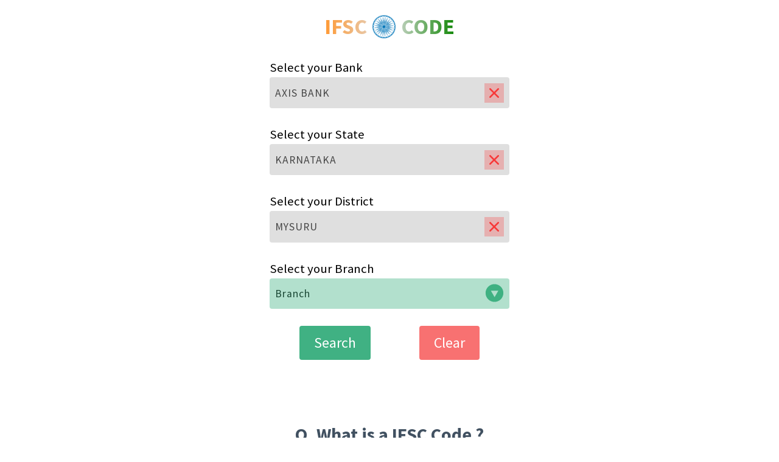

--- FILE ---
content_type: text/html; charset=UTF-8
request_url: https://tools.banksforyou.com/ifsc/axis_bank/karnataka/mysuru
body_size: 8108
content:

<!DOCTYPE html>
<html lang="en">

<head>
    <meta charset="UTF-8">
    <meta http-equiv="X-UA-Compatible" content="IE=edge">
    <meta name="viewport" content="width=device-width, initial-scale=1.0">
    <!-- <script src="https://cdn.tailwindcss.com"></script> -->
    <link href="https://fonts.googleapis.com/css2?family=Source+Sans+Pro:wght@400;700&display=swap" rel="stylesheet">
    <link rel="stylesheet" href="https://tools.banksforyou.com/ifsc/assets/css/output.css">
    <link rel="stylesheet" href="https://tools.banksforyou.com/ifsc/assets/css/style.css">
    <!--<link rel="stylesheet" href="../asset/css/navbar.css">-->

  <script type="text/javascript">
    (function(c,l,a,r,i,t,y){
        c[a]=c[a]||function(){(c[a].q=c[a].q||[]).push(arguments)};
        t=l.createElement(r);t.async=1;t.src="https://www.clarity.ms/tag/"+i;
        y=l.getElementsByTagName(r)[0];y.parentNode.insertBefore(t,y);
    })(window, document, "clarity", "script", "ews4yq2dfh");
</script>
  
    <title>Updated Axis Bank - Mysuru District in Karnataka: IFSC Code</title>
<meta name="description" content="Mysuru , in Karnataka. Branches with IMPS, RTGS, NEFT & UPI. - Axis BankIFSC Code." />
<meta property="og:title" content="IFSC Code of Mysuru Details :Axis Bank, Karnataka" />

<!-- Global site tag (gtag.js) - Google Analytics -->

<!-- End of google analytics -->

<meta property="og:type" content="website" />
<meta property="og:image" content="assets/img/ifsc_code_layout.webp" />
<meta property="og:url" content="https://tools.banksforyou.com/ifsc/axis_bank/karnataka/mysuru" />

<meta charset="UTF-8" />
<meta name="viewport" content="width=device-width, initial-scale=1.0" />
<meta http-equiv="X-UA-Compatible" content="ie=edge" />
<link rel="shortcut icon" type="image/ico" href="https://tools.banksforyou.com/asset/images/bfy_icon.ico" />

<!--Icon for all devices-->
<link rel="apple-touch-icon" sizes="57x57" href="https://tools.banksforyou.com/asset/images/bfy_icon.ico">
<link rel="apple-touch-icon" sizes="60x60" href="https://tools.banksforyou.com/asset/images/bfy_icon.ico">
<link rel="apple-touch-icon" sizes="72x72" href="https://tools.banksforyou.com/asset/images/bfy_icon.ico">
<link rel="apple-touch-icon" sizes="76x76" href="https://tools.banksforyou.com/asset/images/bfy_icon.ico">
<link rel="apple-touch-icon" sizes="114x114" href="https://tools.banksforyou.com/asset/images/bfy_icon.ico">
<link rel="apple-touch-icon" sizes="120x120" href="https://tools.banksforyou.com/asset/images/bfy_icon.ico">
<link rel="apple-touch-icon" sizes="144x144" href="https://tools.banksforyou.com/asset/images/bfy_icon.ico">
<link rel="apple-touch-icon" sizes="152x152" href="https://tools.banksforyou.com/asset/images/bfy_icon.ico">
<link rel="apple-touch-icon" sizes="180x180" href="https://tools.banksforyou.com/asset/images/bfy_icon.ico">
<link rel="icon" type="image/png" sizes="192x192" href="https://tools.banksforyou.com/asset/images/bfy_icon.ico">
<link rel="icon" type="image/png" sizes="32x32" href="https://tools.banksforyou.com/asset/images/bfy_icon.ico">
<link rel="icon" type="image/png" sizes="96x96" href="https://tools.banksforyou.com/asset/images/bfy_icon.ico">
<link rel="icon" type="image/png" sizes="16x16" href="https://tools.banksforyou.com/asset/images/bfy_icon.ico">
<meta name="msapplication-TileColor" content="#ffffff">
<meta name="msapplication-TileImage" content="https://tools.banksforyou.com/asset/images/bfy_icon.ico">
<meta name="theme-color" content="#ffffff">
<!--End for all devices-->

<link rel="canonical" href="https://tools.banksforyou.com/ifsc/axis_bank/karnataka/mysuru" />
                            
<style>
    /*@media (min-width:768px){.navInnerMenu{display:none}.navDesktopMenus>div{margin:0 .5rem}}@media (max-width:768px){.navbarDivDesktop{display:none!important}.navbarDivMobile,.showDiv{display:flex!important}.navMobileContent{display:none;position:absolute;z-index:99999;background:#fff;width:100%;height:92vh;padding:4rem 2rem;justify-content:center}.navInnerMenu{display:flex;flex-direction:column;align-items:center;justify-content:center}.navInnerMenu>div{font-size:2rem;text-align:center;margin:1rem 0}.overflowHidden{overflow:hidden!important}}*/
</style>

</head>

<body id="mainBody">
    
    <!--   <nav>-->
    <!--    <div style="display:flex;flex-direction:row;justify-content: space-between;align-items:center;margin: 0.5rem 1rem;" class="navbarDivDesktop">-->
    <!--        <div class="">-->
    <!--            <a href="https://tools.banksforyou.com/ifsc/index.php">-->
    <!--                <picture class="level-item">-->
    <!--                    <source class="level hover:bg-gray-100 py-1 transition" srcset="https://tools.banksforyou.com/asset/images/bfy_tools.webp" type="image/webp" loading="lazy" alt="site logo">-->
    <!--                    <img class="level hover:bg-gray-100 py-1 transition" src="https://tools.banksforyou.com/asset/images/bfy_tools.png" alt="site logo" loading="lazy" width="112" height="auto">-->
    <!--                </picture>-->
    <!--            </a>-->
    <!--        </div>-->
    <!--        <div style="display:flex;flex-direction:row;" class="mx-4 space-x-6 navDesktopMenus">-->
    
    <!--            <div class="hover:text-green-600 transition" style="font-size:1.3rem;"><a href="https://tools.banksforyou.com/">Tools</a></div>-->
    <!--            <div class="hover:text-green-600 transition" style="font-size:1.3rem;"><a href="https://banksforyou.com/about-us/">About Us</a></div>-->
    <!--            <div class="hover:text-green-600 transition" style="font-size:1.3rem;"><a href="https://banksforyou.com/privacy-policy/">Privacy Policy</a></div>-->
    <!--            <div class="hover:text-green-600 transition" style="font-size:1.3rem;"><a href="https://banksforyou.com/contact-us/">Contact Us</a></div>-->
    <!--        </div>-->
    <!--        <div>-->
    <!--            <a href="https://banksforyou.com" style="appearance: none;border: 0px;padding: 8px 13px 8px 13px;font-size: large;color: white;border-radius: 10%;background: #3cb281;cursor: pointer;">Blog</a>-->
    <!--        </div>-->
    <!--    </div>-->
        
    <!--    <div class="navbarDivMobile" style="display:none;flex-direction:row;justify-content: space-between;align-items:center;margin: 0.5rem 1rem;">-->
    <!--        <div class="">-->
    <!--            <a href="https://tools.banksforyou.com/ifsc/index.php">-->
    <!--                <picture class="level-item">-->
    <!--                    <source class="level hover:bg-gray-100 py-1 transition" srcset="https://tools.banksforyou.com/asset/images/bfy_tools.webp" type="image/webp" loading="lazy" alt="site logo">-->
    <!--                    <img class="level hover:bg-gray-100 py-1 transition" src="https://tools.banksforyou.com/asset/images/bfy_tools.png" alt="site logo" loading="lazy" width="112" height="auto">-->
    <!--                </picture>-->
    <!--            </a>-->
    <!--        </div>-->
    <!--        <div>-->
    <!--            <button onclick="openNav()">-->
    <!--                <img class="level hover:bg-gray-100 py-1 transition" src="https://tools.banksforyou.com/asset/images/hamburger-menu.svg" alt="site logo" loading="lazy" width="" height="2rem">-->
    <!--            </button>-->
    <!--        </div>-->
    <!--    </div>-->
    <!--    <div class="navMobileContent">-->
    <!--        <div class="navInnerMenu">-->
    <!--            <div class="hover:text-green-600 transition"><a href="https://tools.banksforyou.com/">Tools</a></div>-->
    <!--            <div class="hover:text-green-600 transition"><a href="https://banksforyou.com/about-us/">About Us</a></div>-->
    <!--            <div class="hover:text-green-600 transition"><a href="https://banksforyou.com/privacy-policy/">Privacy Policy</a></div>-->
    <!--            <div class="hover:text-green-600 transition"><a href="https://banksforyou.com/contact-us/">Contact Us</a></div>-->
    <!--        </div>-->
    <!--    </div>-->
    <!--</nav>-->
    <!--<script>-->
    <!--    function openNav(){-->
    <!--        document.querySelector(".navMobileContent").classList.toggle('showDiv');-->
    <!--        document.querySelector('body').classList.toggle('overflowHidden');-->
    <!--    }-->
    <!--</script>-->
    

    <!-- <header></header> -->
    <div class="loader">
        <svg xmlns="http://www.w3.org/2000/svg" xmlns:xlink="http://www.w3.org/1999/xlink" style="margin: auto; background: rgba(221, 221, 221, 0); display: block; shape-rendering: auto;" width="150px" height="" viewBox="0 0 100 100" preserveAspectRatio="xMidYMid">
            <circle cx="50" cy="50" r="30" stroke="#def2e9" stroke-width="10" fill="none"></circle>
            <circle cx="50" cy="50" r="30" stroke="#40b183" stroke-width="8" stroke-linecap="round" fill="none">
                <animateTransform attributeName="transform" type="rotate" repeatCount="indefinite" dur="1.1111111111111112s" values="0 50 50;180 50 50;720 50 50" keyTimes="0;0.5;1"></animateTransform>
                <animate attributeName="stroke-dasharray" repeatCount="indefinite" dur="1.1111111111111112s" values="18.84955592153876 169.64600329384882;94.2477796076938 94.24777960769377;18.84955592153876 169.64600329384882" keyTimes="0;0.5;1"></animate>
            </circle>
        </svg>
    </div>

    <div class="wrapper">

        <main class="grid middle-grid my-6" id="mainInnerBody">

            <div class="shadows-div fixed animateYout"></div>
            <div class="fixed notifications flex flex-row justify-center w-full animateOnClose">
                <div class="flex flex-row greenbgnoopacity px-3 py-2 rounded space-x-3 border-2 border-green-300">
                    <div class="font-bold tracking-wider">Copied text!</div>
                    <div class="bg-white p-1 rounded-lg cursor-pointer" onclick="closeBtn()">
                        <img src="https://tools.banksforyou.com/ifsc/assets/svg/cross.svg" class="h-4" alt="">
                    </div>
                </div>
            </div>

            <section class="adsections"></section>
            <section class="space-y-8 mx-4">
                <section>
                    <div class="flex flex-col items-center text-4xl text-bold">
                        <h1 class="maintext flex items-center justify-items">IFSC 
                            <span class="flex">
                                <img src="https://tools.banksforyou.com/ifsc/assets/svg/chakra.svg" class="h-10 mx-2 chakra" alt="">
                            </span>
                         CODE</h1>
                        <!-- <div class="flex flex-row">
                            <img src="assets/svg/arrow.svg" class="h-8" alt="" />
                            <img src="assets/svg/finder.svg" class="h-10 mt-2" alt="" />
                        </div> -->
                    </div>
                </section>
                <!-- <section class="space-y-1" id="carousal_box">
                    <p class="trending-header-text">Trending IFSC codes</p>
                    <div class="carousal">
                        <div class="carousal_allitems space-x-4">
                            <div class="carousal__item">
                                <div class="trending-ifsc">BOB IFSC CODE</div>
                            </div>
                            <div class="carousal__item">
                                <div class="trending-ifsc">SBI IFSC CODE</div>
                            </div>
                            <div class="carousal__item">
                                <div class="trending-ifsc">BOI IFSC CODE</div>
                            </div>
                            <div class="carousal__item">
                                <div class="trending-ifsc">AXIS IFSC CODE</div>
                            </div>
                            <div class="carousal__item">
                                <div class="trending-ifsc">SWI IFSC CODE</div>
                            </div>
                            <div class="carousal__item">
                                <div class="trending-ifsc">UNION IFSC CODE</div>
                            </div>
                            <div class="carousal__item">
                                <div class="trending-ifsc">ICICI IFSC CODE</div>
                            </div>
                            <div class="carousal__item">
                                <div class="trending-ifsc">HDFC IFSC CODE</div>
                            </div>
                            <div class="carousal__item">
                                <div class="trending-ifsc">Saratswat IFSC CODE</div>
                            </div>
                            <div class="carousal__item">
                                <div class="trending-ifsc">Gramin IFSC CODE</div>
                            </div>
                            <div class="carousal__item">
                                <div class="trending-ifsc">JIO Payments IFSC CODE</div>
                            </div>
                            <div class="carousal__item">
                                <div class="trending-ifsc">HDFC IFSC CODE</div>
                            </div>
                        </div>

                        <div class="carousal__actions w-full">
                            <button class="carousal__button-prev" onclick="prev()">
                                <img src="assets/svg/left.svg" class="h-8" alt="" />
                            </button>
                            <button class="carousal__button-next" onclick="next()">
                                <img src="assets/svg/left.svg" class="h-8" alt="" />
                            </button>
                        </div>
                    </div>
                </section> --><section class="space-y-7" id="bank_select">
    <div class="dropdown">
        <h2 class="dropdown-title">Select your Bank</h2>
        <div class="dropdown-select">
            <span class="select text-md">AXIS BANK</span>
            <div class="bankSelectDropdown" onclick="CrossBack(0)">
                <img src="https://tools.banksforyou.com/ifsc/assets/svg/cross-red.svg" class="w-8 h-8" alt="">
            </div>
        </div>
        <div class="dropdown-list">
            <div class="dropdown-list__item">Selected Bank</div>
            <hr />
            <div class="dropdown-list__item">AXIS BANK</div>
        </div>
    </div>
    <div class="dropdown">
        <h2 class="dropdown-title">Select your State</h2>
        <div class="dropdown-select">
            <span class="select">KARNATAKA</span>
            <div class="bankSelectDropdown" onclick="CrossBack(1)">
                <img src="https://tools.banksforyou.com/ifsc/assets/svg/cross-red.svg" class="w-8 h-8" alt="">
            </div>
        </div>
        <div class="dropdown-list">
            <div class="dropdown-list__item">Selected State</div>
            <hr />
            <div class="dropdown-list__item">KARNATAKA</div>
        </div>
    </div>
    <div class="dropdown">
        <h2 class="dropdown-title">Select your District</h2>
        <div class="dropdown-select">
            <span class="select">MYSURU</span>
            <div class="bankSelectDropdown" onclick="CrossBack(2)">
                <img src="https://tools.banksforyou.com/ifsc/assets/svg/cross-red.svg" class="w-8 h-8" alt="">
            </div>
        </div>
        <div class="dropdown-list">
            <div class="dropdown-list__item">Selected District</div>
            <hr />
            <div class="dropdown-list__item">MYSURU</div>
        </div>
    </div>
    <div class="dropdown">
        <h2 class="dropdown-title">Select your Branch</h2>
        <div class="dropdown-select lightgreenbg">
            <span class="select">Branch</span>
            <div>
                <svg width="31" height="31" viewBox="0 0 21 21" fill="none" xmlns="http://www.w3.org/2000/svg">
                    <path d="M20.4068 10.1594C20.4068 15.6326 15.9699 20.0696 10.4966 20.0696C5.02338 20.0696 0.586426 15.6326 0.586426 10.1594C0.586426 4.68613 5.02338 0.249176 10.4966 0.249176C15.9699 0.249176 20.4068 4.68613 20.4068 10.1594Z" fill="#40B183" />
                    <path d="M10.6269 14.7607L6.54631 7.69284L14.7075 7.69284L10.6269 14.7607Z" fill="#FEFEFE" />
                </svg>
            </div>
        </div>
        <div class="dropdown-list">
            <div class="search-div flex flex-col justify-center mx-2 my-2 border border-gray-300">
                <img src="https://tools.banksforyou.com/ifsc/assets/svg/search.svg" class="h-5 w-5 absolute ml-2" alt="">
                <input type="text" class="searchList relative w-full pl-10 pr-3 py-1 focus:outline-none text-xl tracking-wide">
            </div>
                                <!-- <div class="optionDiv">
                        <a href="https://tools.banksforyou.com/ifsc/axis_bank/karnataka/mysuru&branch=" title="" class="selectLink">
                            <div class="dropdown-list__item"></div>
                        </a>
                        <hr />
                    </div> -->
                                            <div class="optionDiv">
                            <a href="https://tools.banksforyou.com/ifsc/axis_bank/karnataka/mysuru/jp_nagar,_mysuru" title="JP NAGAR, MYSURU" class="selectLink">
                                <div class="dropdown-list__item">JP NAGAR, MYSURU</div>
                            </a>
                            <hr />
                        </div>
                                        <div class="optionDiv">
                            <a href="https://tools.banksforyou.com/ifsc/axis_bank/karnataka/mysuru/nanjangud" title="NANJANGUD" class="selectLink">
                                <div class="dropdown-list__item">NANJANGUD</div>
                            </a>
                            <hr />
                        </div>
                                        <div class="optionDiv">
                            <a href="https://tools.banksforyou.com/ifsc/axis_bank/karnataka/mysuru/vijayanagar_second├╜stage,_mysuru" title="VIJAYANAGAR SECOND├╜STAGE, MYSURU" class="selectLink">
                                <div class="dropdown-list__item">VIJAYANAGAR SECOND├╜STAGE, MYSURU</div>
                            </a>
                            <hr />
                        </div>
                                        <div class="optionDiv">
                            <a href="https://tools.banksforyou.com/ifsc/axis_bank/karnataka/mysuru/n_r_mohalla_mysore" title="N R MOHALLA MYSORE" class="selectLink">
                                <div class="dropdown-list__item">N R MOHALLA MYSORE</div>
                            </a>
                            <hr />
                        </div>
                                <!-- <script>
                    createJSON();

                    function createJSON() {
                        return $.ajax({
                            url: "../nav/ajax/createJSON.php",
                            method: "POST",
                            cache: false,
                            dataType: "json",
                            data: {
                                arr: ['branch']
                            }
                        });
                    }
                </script> -->
        </div>
    </div>
    <div class="btnContainer flex flex-row justify-center space-x-20">
        <button class="px-6 py-3 primary-greenbg text-white rounded text-2xl" id="submitBtn" onclick="seachIFSC()">
            Search
        </button>
        <button class="px-6 py-3 bg-red-400 text-white rounded text-2xl clearBtn">
            Clear
        </button>
    </div>
</section>  
  

    <section class="space-y-8 hidden" id="ifscResults">
        <button onclick="closeIFSC()" type="button" class="flex space-x-1 bg-black px-4 py-1 rounded-full w-fit text-white items-center">
            <div>
                <img src="https://tools.banksforyou.com/ifsc/assets/svg/back-arrow.svg" class="w-5" alt="" />
            </div>
            <p>BACK</p>
        </button>
        <div class="flex flex-col items-center">
            <h3 class="w-full ifscTitle">Your bank IFSC code here:</h3>
            <div class="w-full h-10 greenbgnoopacity flex items-center justify-center relative">
                <!-- <input type="text" class="font-bold tracking-widest text-xl lightgreenbg text-center ifscValue"> -->
                <p class="font-bold tracking-widest text-xl greenbgnoopacity text-center ifscValue"></p>
                <img src="https://tools.banksforyou.com/ifsc/assets/svg/copy.svg" class="h-6 absolute leftpercent cursor-pointer" id="ifscCopyBtn" alt="" />
            </div>
        </div>
        <div>
            <h3>Send your IFSC code</h3>
            <form action="" id="sendEmail">
                <div class="flex relative">
                    <div class="relative" id="emailIfscDiv">
                        <input class="rounded-full h-10 text-xl focus:outline-none absolute overDiv" readonly>
                        <input class="rounded-full w-full h-10 pl-4 pr-24 greenbgnoopacity text-xl focus:outline-none" type="email" placeholder="myname@gmail.com" required />
                    </div>
                    <div class="absolute sendifscBtn">
                        <button class="rounded-full primary-greenbg text-white h-10 px-6 flex items-center font-bold" type="submit">
                            SEND
                        </button>
                    </div>
                </div>
            </form>
        </div>
        <div>
            <h3 class="flex justify-center mb-3 text-md tracking-wider">
                Bank details:
            </h3>
            <table class="table-ifsc-details">
                <tbody class="">
                    <tr>
                        <td>Bank Name</td>
                      <td class="ifscdetailbank"><a href="">BANK OF INDIA</a></td>
                        <td>
                            <button>
                                <img src="https://tools.banksforyou.com/ifsc/assets/svg/copy.svg" class="" alt="" />
                            </button>
                        </td>
                    </tr>
                    <tr>
                        <td>MICR Code</td>
                        <td class="ifscdetailmicr">723013503</td>
                        <td>
                            <button>
                                <img src="https://tools.banksforyou.com/ifsc/assets/svg/copy.svg" class="" alt="" />
                            </button>
                        </td>
                    </tr>
                    <tr>
                        <td>Swift code</td>
                        <td class="ifscdetailswift">Swift code check Now</td>
                        <td>
                            <button>
                                <img src="https://tools.banksforyou.com/ifsc/assets/svg/copy.svg" class="" alt="" />
                            </button>
                        </td>
                    </tr>
                    <tr>
                        <td>Branch code</td>
                        <td class="ifscdetailbranchcode">
                            003901 (Last six digits of ifsc represent Branch code.)
                        </td>
                        <td>
                            <button>
                                <img src="https://tools.banksforyou.com/ifsc/assets/svg/copy.svg" class="" alt="" />
                            </button>
                        </td>
                    </tr>
                    <tr>
                        <td>District</td>
                      <td class="ifscdetaildistrict"><a href="">PURULIYA</a></td>
                        <td>
                            <button>
                                <img src="https://tools.banksforyou.com/ifsc/assets/svg/copy.svg" class="" alt="" />
                            </button>
                        </td>
                    </tr>
                    <tr>
                        <td>City</td>
                        <td class="ifscdetailcity">MANBAZAR</td>
                        <td>
                            <button>
                                <img src="https://tools.banksforyou.com/ifsc/assets/svg/copy.svg" class="" alt="" />
                            </button>
                        </td>
                    </tr>
                    <tr>
                        <td>Centre</td>
                        <td class="ifscdetailcentre">PURULIYA</td>
                        <td>
                            <button>
                                <img src="https://tools.banksforyou.com/ifsc/assets/svg/copy.svg" class="" alt="" />
                            </button>
                        </td>
                    </tr>
                    <tr>
                        <td>State</td>
                      <td class="ifscdetailstate"><a href="">West Bengal</a></td>
                        <td>
                            <button>
                                <img src="https://tools.banksforyou.com/ifsc/assets/svg/copy.svg" class="" alt="" />
                            </button>
                        </td>
                    </tr>
                    <tr>
                        <td>Branch</td>
                      <td class="ifscdetailbranch"><a href="">MANBAZAR</a></td>
                        <td>
                            <button>
                                <img src="https://tools.banksforyou.com/ifsc/assets/svg/copy.svg" class="" alt="" />
                            </button>
                        </td>
                    </tr>
                    <tr>
                        <td>Address</td>
                        <td class="ifscdetailaddress">MANBAZAR P O MANBAZAR DIST PURULIA PIN 723131</td>
                        <td>
                            <button>
                                <img src="https://tools.banksforyou.com/ifsc/assets/svg/copy.svg" class="" alt="" />
                            </button>
                        </td>
                    </tr>
                  	<tr>
                        <td>Bank ISO</td>
                        <td class="ifscdetailiso">IN-WB</td>
                        <td>
                            <button>
                                <img src="https://tools.banksforyou.com/ifsc/assets/svg/copy.svg" class="" alt="" />
                            </button>
                        </td>
                    </tr>
                    <tr>
                        <td>Phone number</td>
                        <td class="ifscdetailnumber">+91 9434056033</td>
                        <td>
                            <button>
                                <img src="https://tools.banksforyou.com/ifsc/assets/svg/copy.svg" class="" alt="" />
                            </button>
                        </td>
                    </tr>
                </tbody>
            </table>
            <div class="tick-cross">
                <div>
                    <div>IMPS</div>
                    <div><img src="https://tools.banksforyou.com/ifsc/assets/svg/wrong.svg" alt=""></div>
                </div>
                <div>
                    <div>RTGS</div>
                    <div><img src="https://tools.banksforyou.com/ifsc/assets/svg/right.svg" alt=""></div>
                </div>
                <div>
                    <div>UPI</div>
                    <div><img src="https://tools.banksforyou.com/ifsc/assets/svg/wrong.svg" alt=""></div>
                </div>
                <div>
                    <div>NEFT</div>
                    <div><img src="https://tools.banksforyou.com/ifsc/assets/svg/right.svg" alt=""></div>
                </div>
            </div>
        </div>
    </section>
    <textarea name="" class="w-1 h-1 absolute focus:outline-none resize-none" id="getCopiedText" readonly></textarea>
    <textarea name="" class="w-1 h-1 absolute focus:outline-none resize-none" id="getHtmlData" readonly></textarea>
    </section>
    <section class="adsections"></section>
    </main>
    </div>


    <div class="grid middle-grid-content">
    <div></div>
    <div class="content mx-5 my-14 space-y-4">
        <h2 class="text-3xl text-center font-bold lmy-1">Q. What is a IFSC Code ?</h2>
        <p class="text-justify text-xl tracking-wide leading-7">IFSC is basically a code developed by the RBI for the public which stands for <b>Indian Financial System Code</b>(IFSC) which consists of 11 digits alphanumeric code, absolutely unique.<br /><br />IFSC code is used mainly in NEFT, IMPS & RTGS which are used for transferring funds to other banks.</p>
        <div class="flex justify-center">
            <picture>
                <source srcset="https://tools.banksforyou.com/ifsc/assets/img/ifsc_code.webp" type="image/webp" loading="lazy" alt="image showing IFSC Code breakdown">
                <img src="https://tools.banksforyou.com/ifsc/assets/img/ifsc_code.png" loading="lazy" draggable="false" alt="image showing IFSC Code breakdown">
            </picture>
        </div>
        <h3 class="text-justify text-xl primary-lineHeight font-bold lmy-1">Q. Where to Find IFSC Code ?</h3>
        <p class="text-justify text-xl primary-lineHeight">There are many ways to find IFSC Code easily anywhere and its just the situation where you find any among the ways the most useful to search for. Lets dive deeper.</p>
        <div class="ml-10 ">
            <ol class="list-decimal text-xl space-y-6">
                <li>
                    <div>
                        <p><b>Get IFSC Code From the Passbook</b></p><br/>
                        <p>Passbook is the thing that's available to all of us and by the way while creating a bank account it is given by the bank without any delay.<br /><br />
                            Now let's learn how to get that.<br />
                            After Opening the Passbook generally you can find it on the first page to the top side. Just like the below picture shows. Otherwise you can also find it on the right side.
                        </p>
                        <div class="flex justify-center">
                            <picture>
                                <source srcset="https://tools.banksforyou.com/ifsc/assets/img/passbook.webp" type="image/webp" loading="lazy" alt="image showing a passbook with IFSC Code in particular">
                                <img src="https://tools.banksforyou.com/ifsc/assets/img/passbook.png" loading="lazy" draggable="false" alt="image showing a passbook with IFSC Code in particular">
                            </picture>
                        </div>
                    </div>
                </li>
                <li>
                    <div>
                        <p><b>Get IFSC Code From the Cheque</b></p>
                        <p>If you've the cheque book, then also you can get the Code top-left side of the cheque. On every leaf you can find that just like the below illustration shows.
                            It's that easy to find out the Code.</p>
                        <div class="flex justify-center">
                            <picture>
                                <source srcset="https://tools.banksforyou.com/ifsc/assets/img/bearer_cheque.webp" type="image/webp" loading="lazy" alt="image showing a passbook with IFSC Code in particular">
                                <img src="https://tools.banksforyou.com/ifsc/assets/img/bearer_cheque.png" loading="lazy" draggable="false" alt="image showing a passbook with IFSC Code in particular">
                            </picture>
                        </div>
                    </div>
                </li>
                <li>
                    <div>
                        <p><b>Get IFSC Code From the Banksforyou Tools</b></p>
                        <p>The best method of all and not because of using this only but you can chose any way to get but why is this so easy and beneficial to use our tool.</p>
                        <div class="flex justify-center">
                            <picture>
                                <source srcset="https://tools.banksforyou.com/ifsc/assets/img/ifsc_code_layout.webp" type="image/webp" loading="lazy" alt="image showing banksforyou ifsc tool's select options">
                                <img src="https://tools.banksforyou.com/ifsc/assets/img/ifsc_code_layout.png" loading="lazy" draggable="false" alt="image showing banksforyou ifsc tool's select options">
                            </picture>
                        </div>
                        <p class="text-sm lg:text-xl primary-lineHeight">
                            <b>The main benefits that it bears are-</b>
                            » It can be used on any device anywhere without even installing any application.<br />
                            » It is the easiest of all, just select bank name, state, district and the branch only.<br />
                            » We have over 175,000+ records of IFSC code that means you can get any bank's code even if its a small bank.
                        </p>
                    </div>
                </li>
            </ol>
        </div>
        <h3 class="text-justify text-xl primary-lineHeight font-bold lmy-1">Q. Where to use IFSC Code ?</h3>
        <p class="text-justify text-xl primary-lineHeight">
            Here we can take such example that's exactly valid in real life, so get started.<br />
            Now let's take and example of a dummy bank as ABC and another bank as XYZ, now if the customer of ABC decides to transfer 10,000 Rs as example to XYZ, he would need the Name of the Account holder, account number along with a section where it's asking for IFSC Code to be entered.<br /><br />
            Here you need to enter the 11 digit IFSC code of the <span class="bg-green-300 px-2 py-0 rounded tracking-widest">ex: XYZP0896745</span> in this case. Otherwise some banks provide the facility to enter the location directly. Now XYZ will definitely receive the money from ACB Bank's customer if the account number entered correctly.<br />
        </p>
        <h2 class="text-3xl text-center font-bold lmy-1">Q. What is MICR ?</h2>
        <p class="text-justify text-xl tracking-wide leading-7">MICR stands for Magnetic Ink Character Recognition. MICR's Code consists of 9 digits, also MICR is used for identifying cheques which is best for faster processing.</p>
        <div class="flex justify-center">
            <picture>
                <source srcset="https://tools.banksforyou.com/ifsc/assets/img/micr_code_breakdown.webp" type="image/webp" loading="lazy" alt="image showing MICR Code breakdown">
                <img src="https://tools.banksforyou.com/ifsc/assets/img/micr_code_breakdown.png" loading="lazy" draggable="false" alt="image showing MICR Code breakdown">
            </picture>
        </div>
        <p class="text-justify text-xl primary-lineHeight">Also to note MICR is not same for every customer and it applies for branches too. The MICR Code is used because of the MICR scanners which are much more efficient than the traditional OCR scanners.</p>
        <h3 class="text-justify text-xl primary-lineHeight font-bold lmy-1">Q. Where to Find MICR Code ?</h3>
        <p class="text-justify text-xl tracking-wide leading-7">There's a saying that "History repeats itself" and now we are again discussing the same types but the concept is different here. So let's not delay.</p>
        <div class="ml-10 ">
            <ol class="list-decimal text-xl space-y-6">
                <li>
                    <div>
                        <p class="font-bold">Get MICR Code From the Passbook</p>
                        <p>Passbook is the common thing that's available among the customers and easy to access too. Also here as you've seen that IFSC can be found here just like that MICR Code is also present here.
                            Open the first page of the passbook, here you can easily find the MICR word on the right side of the page or on the top side, that differs from bank to bank. In the below demo illustration of a passbook you can find the MICR.
                        </p>
                        <div class="flex justify-center">
                            <picture>
                                <source srcset="https://tools.banksforyou.com/ifsc/assets/img/passbook.webp" type="image/webp" loading="lazy" alt="image showing a passbook with MICR Code in particular">
                                <img src="https://tools.banksforyou.com/ifsc/assets/img/passbook.png" loading="lazy" draggable="false" alt="image showing a passbook with MICR Code in particular">
                            </picture>
                        </div>
                    </div>
                </li>
                <li>
                    <div>
                        <p class="font-bold">Get MICR Code From the Cheque</p>
                        <p>If you need to know MICR, that means you might have a cheque book along with you. However, that depends if you are collecting the information for other use.
                            Now to get the MICR from the Cheque, you need to focus on the cheque leaf's bottom side where the MICR is mentioned for scanners to read.</p>
                        <div class="flex justify-center">
                            <picture>
                                <source srcset="https://tools.banksforyou.com/ifsc/assets/img/micr_passbook.webp" type="image/webp" loading="lazy" alt="image showing a cheque with MICR Code in particular">
                                <img src="https://tools.banksforyou.com/ifsc/assets/img/micr_passbook.png" loading="lazy" draggable="false" alt="image showing a cheque with MICR Code in particular">
                            </picture>
                        </div>
                    </div>
                </li>
                <li>
                    <div>
                        <p class="font-bold">Get MICR Code From the Banksforyou Tools</p>
                        <p>It shouldn't be repeated but the best method is this one as its online you can access it from any device from anywhere just it.
                            Just select the required options and you're have MICR in front of you.</p>
                        <div class="flex justify-center">
                            <picture>
                                <source srcset="https://tools.banksforyou.com/ifsc/assets/img/micr_bfy.webp" type="image/webp" loading="lazy" alt="image showing banksforyou ifsc tool - MICR Code row">
                                <img src="https://tools.banksforyou.com/ifsc/assets/img/micr_bfy.png" loading="lazy" draggable="false" alt="image showing banksforyou ifsc tool - MICR Code row">
                            </picture>
                        </div>
                    </div>
                </li>
            </ol>
        </div>
        <h3 class="text-justify text-xl primary-lineHeight font-bold lmy-1">Q. What is the use of MICR Code ?</h3><br />
        <p class="text-justify text-xl primary-lineHeight">
            Some of the short checkpoints that needs to be discussed here to specify the use of MICR Code are-<br />

            ☑ It is used for faster processing of cheques using scanners.<br />
            ☑ MICR participates in Electronic Clearing System to uniquely identify the bank & branch.<br /><br />


            For Example let's say you want to send some funds around 50,000 to other bank's holding customer and use cheque as an medium. Here you can check at the bottom that the MICR is present.<br />
            Nowadays cheques are dropped otherwise entered via a system which acts as a cheque that's virtual and the facility is only provided at some specific banks. Note even if it's a physical cheque it is send to core centre of the bank to process(Automated).<br />
        </p><br /><br />

        <p class="text-sm italic text-center">We do not hold any responsibility on any manipulated data displayed as it is being powered by <a rel="nofollow" href="https://ifsc.razorpay.com/" target="_blank">Razorpay</a>.</p>
    </div>
    <div></div>
</div>

    <!-- <script defer src="https://code.jquery.com/jquery-3.6.0.min.js" integrity="sha256-/xUj+3OJU5yExlq6GSYGSHk7tPXikynS7ogEvDej/m4=" crossorigin="anonymous"></script> -->
    <script defer src="https://ajax.googleapis.com/ajax/libs/jquery/3.6.0/jquery.min.js"></script>
    <script defer src="https://tools.banksforyou.com/ifsc/assets/js/script.js"></script>
    </body>

</html>

--- FILE ---
content_type: image/svg+xml
request_url: https://tools.banksforyou.com/ifsc/assets/svg/copy.svg
body_size: 463
content:
<svg width="" height="" viewBox="0 0 17 17" fill="none" xmlns="http://www.w3.org/2000/svg">
<path d="M9.80245 4.90608H1.66324C0.765487 4.90608 0.0354004 5.63617 0.0354004 6.53393V14.6731C0.0354004 15.5709 0.765487 16.301 1.66324 16.301H9.80245C10.7002 16.301 11.4303 15.5709 11.4303 14.6731V6.53393C11.4303 5.63617 10.7002 4.90608 9.80245 4.90608Z" fill="black"/>
<path d="M14.686 0.0225601H6.54679C6.11506 0.0225601 5.70101 0.194064 5.39573 0.499344C5.09045 0.804623 4.91895 1.21867 4.91895 1.6504V3.27824H11.4303C11.862 3.27824 12.2761 3.44975 12.5814 3.75503C12.8866 4.06031 13.0582 4.47435 13.0582 4.90608V11.4174H14.686C15.1177 11.4174 15.5318 11.2459 15.837 10.9407C16.1423 10.6354 16.3138 10.2213 16.3138 9.78961V1.6504C16.3138 1.21867 16.1423 0.804623 15.837 0.499344C15.5318 0.194064 15.1177 0.0225601 14.686 0.0225601Z" fill="black"/>
</svg>


--- FILE ---
content_type: application/javascript; charset=utf-8
request_url: https://tools.banksforyou.com/ifsc/assets/js/script.js
body_size: 4530
content:

function GoBackURL(needle, e=null) {
  let fullurl = window.location.href;
  let backURL;
  if (fullurl.includes(needle)) {
    backURL = fullurl.substr(0, fullurl.indexOf(needle))+"/ifsc/index.php";
    
    ajaxCall(backURL, '#mainBody')
    
   }
}

function CrossBack(needle){
  let defaultarr = 4;
  let fullurl = window.location.href;
  let arr = fullurl.split("/", defaultarr+needle);
  
  window.location.href= arr.join('/');
}


function backButton(needle, limit){
    let url = needle;
    const urlArr = url.split("/");
    const hosturl = window.location.origin;
    
    if(limit <= 1){
        window.location.href = hosturl+urlArr.slice(3, 3)+'/ifsc/index.php';
    }else{
        const link = hosturl+"/"+urlArr.slice(3,3+limit).toString();
        window.location.href = link.replace(/,/g, '/')
    }
}

function createLinkURL(needle){
  let defaultarr = 4;
  let fullurl = window.location.href;
  let arr = fullurl.split("/", defaultarr+needle);
  
  return arr.join('/');
}


function isEmpty(content, msg='') {
  // content = content.trim();
  if (content === '') { return msg + ' Not Available.'; }
  else { return content; }
}

function runAutoOnReload() {
  if (performance.navigation.type == performance.navigation.TYPE_RELOAD) {
    seachIFSC();
  }
}

function convertTo(data) {
  if (data) {
    return 'right';
  } else {
    return 'wrong';
  }
}



function seachIFSC(that=null) {
const fullurl = window.location.origin+"/ifsc";

  if (document.querySelector(".dropdown-select.lightgreenbg") == null) {

    if (that != null) {
      $("#submitBtn").html(
        '<?xml version="1.0" encoding="UTF-8" standalone="no"?><svg xmlns:svg="http://www.w3.org/2000/svg" xmlns="http://www.w3.org/2000/svg" xmlns:xlink="http://www.w3.org/1999/xlink" version="1.0" height="2rem" viewBox="0 0 128 128" xml:space="preserve"><g><linearGradient id="linear-gradient"><stop offset="0%" stop-color="#ffffff"/><stop offset="100%" stop-color="#40b183"/></linearGradient><path d="M63.85 0A63.85 63.85 0 1 1 0 63.85 63.85 63.85 0 0 1 63.85 0zm.65 19.5a44 44 0 1 1-44 44 44 44 0 0 1 44-44z" fill="url(#linear-gradient)" fill-rule="evenodd"/><animateTransform attributeName="transform" type="rotate" from="0 64 64" to="360 64 64" dur="1080ms" repeatCount="indefinite"></animateTransform></g></svg>'
      );
    }

    return $.ajax({
      url: fullurl+"/ajax/searchIFSC.php",
      method: "POST",
      cache: false,
      dataType: "json",
      data: { ifscdata: document.querySelector("#ifscInput").value },
      success: function (data) {
        console.log($(".ifscdetaildistrict a"));
        if (data == 'error') {
          window.location.href = window.location.href.substr(0, window.location.href.indexOf('&branch='));
        }else{
          $("#submitBtn").text('Search');

          const imgs = document.querySelectorAll(".tick-cross>div>div>img");
          imgs[0].src = fullurl+"/assets/svg/" + convertTo(data[0].bank_IMPS) + ".svg";
          imgs[1].src = fullurl+"/assets/svg/" + convertTo(data[0].bank_RTGS) + ".svg";
          imgs[2].src = fullurl+"/assets/svg/" + convertTo(data[0].bank_UPI) + ".svg";
          imgs[3].src = fullurl+"/assets/svg/" + convertTo(data[0].bank_NEFT) + ".svg";

          $(".ifscTitle").text(
            "Your " + isEmpty(data[0].bank_name, "Bank Name") + " IFSC Code here:"
          );
          $(".ifscValue").text(isEmpty(data[0].bank_ifsc, ""));
          $(".ifscdetailbank a").text(isEmpty(data[0].bank_name, "Bank Name"));
          document.querySelector('.ifscdetailbank a').href = createLinkURL(1);
          
          $(".ifscdetailmicr").text(isEmpty(data[0].bank_micr, "MICR Code"));
          $(".ifscdetailswift").text(isEmpty(data[0].bank_SWIFT, "SWIFT Code"));
          $(".ifscdetailbranchcode").text(
            isEmpty(data[0].branch_code, "Branch Code")
          );
          $(".ifscdetaildistrict a").text(
            isEmpty(data[0].bank_district, "District Name")
          );
          document.querySelector('.ifscdetaildistrict a').href = createLinkURL(3);
          
          $(".ifscdetailcity").text(isEmpty(data[0].bank_city, "City Name"));
          $(".ifscdetailcentre").text(
            isEmpty(data[0].bank_CENTRE, "Centre Name")
          );
          $(".ifscdetailstate a").text(isEmpty(data[0].bank_state, "State Name"));
          document.querySelector('.ifscdetailstate a').href = createLinkURL(2);
          
          $(".ifscdetailbranch a").text(
            isEmpty(data[0].bank_branch, "Branch Name")
          );
          document.querySelector('.ifscdetailbranch a').href = createLinkURL(3);
          
          $(".ifscdetailaddress").text(
            isEmpty(data[0].bank_address, "Address Name")
          );
          $(".ifscdetailiso").text(
            isEmpty(data[0].bank_iso, "Bank ISO")
          );
          $(".ifscdetailnumber").text(
            isEmpty(data[0].bank_contact, "Contact No.")
          );
          openIFSC();
        }
      },
    });

  } else {
    document.querySelector(".dropdown-select.lightgreenbg").classList.add('redMark');
  }
}

function openIFSC() {
  const ifscResults = document.querySelectorAll("#ifscResults");
  const bankSelect = document.querySelectorAll("#bank_select");
  bankSelect[0].classList.add("animateOnSlideOut");
  bankSelect[0].ontransitionend = () => {
    bankSelect[0].classList.add("hidden");
    bankSelect[0].classList.remove("animateOnSlideOut");
    ifscResults[0].classList.remove("hidden");
    if (ifscResults[0].classList.contains("animateOnSlideIn") == true) {
      ifscResults[0].classList.remove("animateOnSlideIn");
    }
  };
}

function closeIFSC() {
  const ifscResults = document.querySelectorAll("#ifscResults");
  const bankSelect = document.querySelectorAll("#bank_select");
  ifscResults[0].classList.add("animateOnSlideIn");
  ifscResults[0].ontransitionend = () => {
    bankSelect[0].classList.remove("animateOnSlideStay");
    bankSelect[0].classList.remove("hidden");
    ifscResults[0].classList.add("hidden");
  };
}

function closeBtn() {
  const Notifications = document.querySelector(".notifications");
  const websiteShadow = document.querySelector(".shadows-div");
  Notifications.classList.remove("animateOnOpen");
  Notifications.classList.add("animateOnClose");

  websiteShadow.classList.remove("animateYin");
  websiteShadow.classList.add("animateYout");
}

function runCopyFunc(textToCopy) {
  const PasteCopied = document.querySelector("#getCopiedText");
  const Notifications = document.querySelector(".notifications");
  const websiteShadow = document.querySelector(".shadows-div");
  PasteCopied.value = textToCopy;
  PasteCopied.select();
  document.execCommand("copy");

  Notifications.classList.remove("animateOnClose");
  Notifications.classList.add("animateOnOpen");
  websiteShadow.classList.add("animateYin");
  setTimeout(() => {
    Notifications.classList.remove("animateOnOpen");
    Notifications.classList.add("animateOnClose");

    websiteShadow.classList.remove("animateYin");
    websiteShadow.classList.add("animateYout");
  }, 5000);
}

function ajaxCall(url, htmlDocument=null) {
  var request = new XMLHttpRequest();
  request.open("GET", url, true);

  $(".loader").addClass("loaderAnimateIn");
  $("#mainInnerBody").addClass("blur-10");

  request.onload = function () {
    if (this.status >= 200 && this.status < 400) {
      // Success!

        $("#getHtmlData").html(this.response);
      
        let headDocument = [];
        for (i = 0; i <= 30; i++) {
          headDocument.push(document.querySelector("#getHtmlData").children[i].outerHTML);
        }
      
        document.head.innerHTML = headDocument;
      
        document.body.querySelector(".wrapper").innerHTML = $("#getHtmlData .wrapper")[0].innerHTML;

        $(".loader").removeClass("loaderAnimateIn");
        $("#mainInnerBody").removeClass("blur-10");

    } else {
      alert("Please Reload the page again !");
    }
  };

  request.onerror = function () {
    // There was a connection error of some sort
  };

  request.send();
  // console.log(url)
  //This is where we update the address bar with the 'url' parameter
  window.history.pushState("object", "New Title", url);
}

$(document).ready(function () {
  const carousalContainer = document.querySelectorAll(".carousal_allitems");
  const prevBtn = document.querySelectorAll(".carousal__button-prev");
  const nextBtn = document.querySelectorAll(".carousal__button-next");
  const selectBox = document.querySelectorAll(".dropdown-select");
  const selectList = document.querySelectorAll(".dropdown-list");
  const submitBtn = document.querySelectorAll("#submitBtn");
  const MultipleCopyBtn = document.querySelectorAll(
    "table tbody tr td:nth-child(3)"
  );
  const MultipleIFSCDetail = document.querySelectorAll(
    "table tbody tr td:nth-child(2)"
  );
  const MultipleIFSCTitle = document.querySelectorAll(
    "table tbody tr td:nth-child(1)"
  );
  const ifscCopy = document.querySelector(".ifscValue");
  const ifscCopyBtn = document.querySelector("#ifscCopyBtn");
  const searchInput = document.querySelector(".searchList");
  const optionDiv = document.querySelectorAll(".optionDiv");

  window.addEventListener("popstate", (event) => {
    // console.log(document.location.href);
    location.reload();
  });
  
  $('#sendEmail').submit((e) => {
    e.preventDefault();

    $(".sendifscBtn>button").html(
      '<?xml version="1.0" encoding="UTF-8" standalone="no"?><svg xmlns:svg="http://www.w3.org/2000/svg" xmlns="http://www.w3.org/2000/svg" xmlns:xlink="http://www.w3.org/1999/xlink" version="1.0" height="2rem" viewBox="0 0 128 128" xml:space="preserve"><g><linearGradient id="linear-gradient"><stop offset="0%" stop-color="#ffffff"/><stop offset="100%" stop-color="#40b183"/></linearGradient><path d="M63.85 0A63.85 63.85 0 1 1 0 63.85 63.85 63.85 0 0 1 63.85 0zm.65 19.5a44 44 0 1 1-44 44 44 44 0 0 1 44-44z" fill="url(#linear-gradient)" fill-rule="evenodd"/><animateTransform attributeName="transform" type="rotate" from="0 64 64" to="360 64 64" dur="1080ms" repeatCount="indefinite"></animateTransform></g></svg>'
    );

    const arr = [];
    const arr2 = [];
    const result = {};

    MultipleIFSCDetail.forEach((nodes) => {
      arr.push(nodes.innerText)
    })

    MultipleIFSCTitle.forEach((nodes) => {
      arr2.push(nodes.innerText);
    });

    arr2.forEach((key, index) => {
      result[key] = arr[index];
    })

    const fullurllink = window.location.origin+"/ifsc";
    return $.ajax({
      url: fullurllink+"/ajax/sendEmail.php",
      method: "POST",
      cache: false,
      dataType: "json",
      data: {
        email: $("#emailIfscDiv>input[type='email']").val(),
        msg: result,
        ifsc: ifscCopy.innerText,
        link: window.location.href
      },
      success: function (data) {
        $(".overDiv").val(data[0]);
        $(".overDiv").addClass("animateXWidthIn");
        setTimeout(() => {
          $(".overDiv").addClass("animateXWidthOut");
          $(".overDiv").removeClass("animateXWidthIn");
          document.querySelector('.overDiv').addEventListener('transitionend', () => {
            $(".overDiv").removeClass("animateXWidthOut");
          })
        }, 4000)
      },
      complete: function () {
        $(".sendifscBtn>button").text("Send");
      },
      error: function (err) {
        $(".sendifscBtn>button").attr("style", "background-color: #ff00009c !important");
        setTimeout(() => {
          let sendBtn = document.querySelector(".sendifscBtn>button");
          sendBtn.innerText = "Reload Page";
          sendBtn.onclick = () => {
            location.reload();
          }
        }, 1000)
      }
    });

  })

  MultipleCopyBtn.forEach((ele) => {
    
    ele.addEventListener("click", (event) => {
      console.log()
      const textToCopy = ele.parentElement.children[1].innerText;
      runCopyFunc(textToCopy);
      
    });
  });

  ifscCopyBtn.addEventListener("click", () => {
    runCopyFunc(ifscCopy.innerText);
  });

  carousalContainer.forEach((item, i) => {
    let itemDimension = item.getBoundingClientRect();
    let itemWidth = itemDimension.width;

    nextBtn[i].addEventListener("click", () => {
      item.scrollLeft += itemWidth;
    });

    prevBtn[i].addEventListener("click", () => {
      item.scrollLeft -= itemWidth;
    });
  });

  document.querySelectorAll(".dropdown-select>div").forEach((ele, index) => {
    if (ele.classList.contains("bankSelectDropdown")) {
      ele.style.zIndex = "0";
    }
  })

  selectBox.forEach((item, index) => {

    item.addEventListener("click", (e) => {

      selectList[index].classList.toggle("active");

      if (item.querySelector("svg")) {
        item.querySelector("svg").classList.toggle("rotate360");
      }

      selectList.forEach((list) => {
          if (
            e.target.nextElementSibling !== list &&
            list.classList.contains("active")
          ) {
            list.classList.remove("active");
          }
        });

    });
  });

  document.addEventListener('click', (e) => {
    if (e.target.closest(".dropdown-select") || e.target.closest(".search-div"))
      return;
    // console.log();
    selectList.forEach((el) => {
      if (el.classList.contains('active')) {
        if (el.parentElement.querySelector(".dropdown-select div svg")) {
          el.parentElement.querySelector(".dropdown-select div svg").classList.remove("rotate360");
        }
        el.classList.remove('active')
      }
      // console.log(el.classList.contains('active'))
    })
  })

  $("#banklist").on("change", function(){
    ajaxCall(this.value)
  })

  $("a.selectLink").on("click", function (e) {
  //   //This stops the browser from actually following the link
     e.preventDefault();


     url = $(this).attr("href");

     ajaxCall(url);
  });

  $(".clearBtn").click(() => {
    GoBackURL("/ifsc/");
    console.log('a000');
  })

  const searchDebounce = debounce(searchTerm => {
    searchTerm = searchTerm.toUpperCase();

      optionDiv.forEach((item) => {
        let label = item.firstElementChild.innerText.toUpperCase();
        if (label.indexOf(searchTerm) != -1) {
          item.style.display = "block";
        } else {
          item.style.display = "none";
        }
      });
  })

  // Use Debounce
  //searchInput.addEventListener('keyup', (e) => {
    //searchDebounce(searchInput.value);
  //})

  function debounce(cb, d = 800) {
    let timeout;
    return (...arguments) => {
      clearTimeout(timeout);
      timeout = setTimeout(() => {
        cb(...arguments);
      }, d);
    }
  }

});

